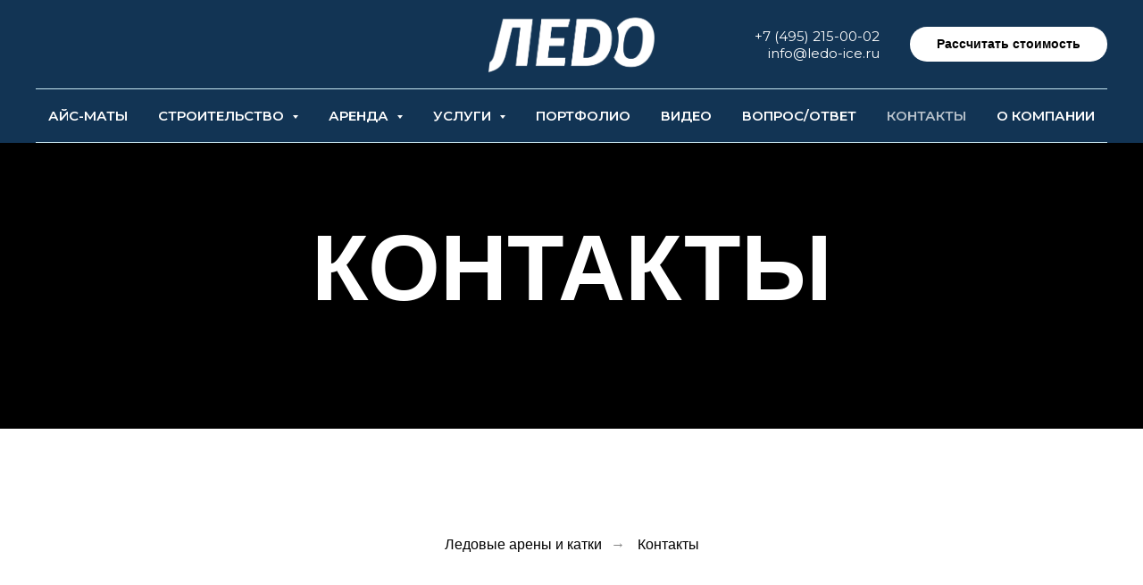

--- FILE ---
content_type: text/html; charset=UTF-8
request_url: https://ledo-ice.ru/contacts
body_size: 13936
content:
<!DOCTYPE html> <html> <head> <meta charset="utf-8" /> <meta http-equiv="Content-Type" content="text/html; charset=utf-8" /> <meta name="viewport" content="width=device-width, initial-scale=1.0" /> <meta name="google-site-verification" content="vHtaJy-rPAqOTlXIK7ocO3mlx9T9xoZs4E3Ygszg34A" /> <meta name="yandex-verification" content="fff17608e2126473" /> <!--metatextblock--> <title>Контактная информация группы компаний ЛЕДО </title> <meta name="description" content="Контакты группы компаний ЛЕДО: адрес, телефон, e-mail и другие способы связи" /> <meta property="og:url" content="https://ledo-ice.ru/contacts" /> <meta property="og:title" content="Контактная информация группы компаний ЛЕДО " /> <meta property="og:description" content="Контакты группы компаний ЛЕДО: адрес, телефон, e-mail и другие способы связи" /> <meta property="og:type" content="website" /> <meta property="og:image" content="https://thb.tildacdn.com/tild3665-6438-4132-b238-343336363435/-/resize/504x/img_5474-optimized.webp" /> <link rel="canonical" href="https://ledo-ice.ru/contacts"> <!--/metatextblock--> <meta name="format-detection" content="telephone=no" /> <meta http-equiv="x-dns-prefetch-control" content="on"> <link rel="dns-prefetch" href="https://ws.tildacdn.com"> <link rel="dns-prefetch" href="https://static.tildacdn.com"> <link rel="shortcut icon" href="https://static.tildacdn.com/tild6532-3836-4662-b437-646338323735/favicon.ico" type="image/x-icon" /> <link rel="apple-touch-icon" href="https://static.tildacdn.com/tild6561-6638-4262-a339-323135623034/152x152.png"> <link rel="apple-touch-icon" sizes="76x76" href="https://static.tildacdn.com/tild6561-6638-4262-a339-323135623034/152x152.png"> <link rel="apple-touch-icon" sizes="152x152" href="https://static.tildacdn.com/tild6561-6638-4262-a339-323135623034/152x152.png"> <link rel="apple-touch-startup-image" href="https://static.tildacdn.com/tild6561-6638-4262-a339-323135623034/152x152.png"> <meta name="msapplication-TileColor" content="#000000"> <meta name="msapplication-TileImage" content="https://static.tildacdn.com/tild3333-3036-4534-a563-366431613536/270x270.png"> <link rel="alternate" type="application/rss+xml" title="Ledo-ice" href="https://ledo-ice.ru/rss.xml" /> <!-- Assets --> <script src="https://neo.tildacdn.com/js/tilda-fallback-1.0.min.js" async charset="utf-8"></script> <link rel="stylesheet" href="https://static.tildacdn.com/css/tilda-grid-3.0.min.css" type="text/css" media="all" onerror="this.loaderr='y';"/> <link rel="stylesheet" href="https://static.tildacdn.com/ws/project1780431/tilda-blocks-page25721292.min.css?t=1769670789" type="text/css" media="all" onerror="this.loaderr='y';" /> <link rel="preconnect" href="https://fonts.gstatic.com"> <link href="https://fonts.googleapis.com/css2?family=Montserrat:wght@100..900&subset=latin,cyrillic" rel="stylesheet"> <link rel="stylesheet" href="https://static.tildacdn.com/css/tilda-cover-1.0.min.css" type="text/css" media="all" onerror="this.loaderr='y';" /> <link rel="stylesheet" href="https://static.tildacdn.com/css/tilda-forms-1.0.min.css" type="text/css" media="all" onerror="this.loaderr='y';" /> <link rel="stylesheet" href="https://static.tildacdn.com/css/tilda-menusub-1.0.min.css" type="text/css" media="print" onload="this.media='all';" onerror="this.loaderr='y';" /> <noscript><link rel="stylesheet" href="https://static.tildacdn.com/css/tilda-menusub-1.0.min.css" type="text/css" media="all" /></noscript> <link rel="stylesheet" href="https://fonts.googleapis.com/css?family=Montserrat|Roboto+Condensed:700&display=swap" type="text/css" /> <script nomodule src="https://static.tildacdn.com/js/tilda-polyfill-1.0.min.js" charset="utf-8"></script> <script type="text/javascript">function t_onReady(func) {if(document.readyState!='loading') {func();} else {document.addEventListener('DOMContentLoaded',func);}}
function t_onFuncLoad(funcName,okFunc,time) {if(typeof window[funcName]==='function') {okFunc();} else {setTimeout(function() {t_onFuncLoad(funcName,okFunc,time);},(time||100));}}function t_throttle(fn,threshhold,scope) {return function() {fn.apply(scope||this,arguments);};}function t396_initialScale(t){var e=document.getElementById("rec"+t);if(e){var i=e.querySelector(".t396__artboard");if(i){window.tn_scale_initial_window_width||(window.tn_scale_initial_window_width=document.documentElement.clientWidth);var a=window.tn_scale_initial_window_width,r=[],n,l=i.getAttribute("data-artboard-screens");if(l){l=l.split(",");for(var o=0;o<l.length;o++)r[o]=parseInt(l[o],10)}else r=[320,480,640,960,1200];for(var o=0;o<r.length;o++){var d=r[o];a>=d&&(n=d)}var _="edit"===window.allrecords.getAttribute("data-tilda-mode"),c="center"===t396_getFieldValue(i,"valign",n,r),s="grid"===t396_getFieldValue(i,"upscale",n,r),w=t396_getFieldValue(i,"height_vh",n,r),g=t396_getFieldValue(i,"height",n,r),u=!!window.opr&&!!window.opr.addons||!!window.opera||-1!==navigator.userAgent.indexOf(" OPR/");if(!_&&c&&!s&&!w&&g&&!u){var h=parseFloat((a/n).toFixed(3)),f=[i,i.querySelector(".t396__carrier"),i.querySelector(".t396__filter")],v=Math.floor(parseInt(g,10)*h)+"px",p;i.style.setProperty("--initial-scale-height",v);for(var o=0;o<f.length;o++)f[o].style.setProperty("height","var(--initial-scale-height)");t396_scaleInitial__getElementsToScale(i).forEach((function(t){t.style.zoom=h}))}}}}function t396_scaleInitial__getElementsToScale(t){return t?Array.prototype.slice.call(t.children).filter((function(t){return t&&(t.classList.contains("t396__elem")||t.classList.contains("t396__group"))})):[]}function t396_getFieldValue(t,e,i,a){var r,n=a[a.length-1];if(!(r=i===n?t.getAttribute("data-artboard-"+e):t.getAttribute("data-artboard-"+e+"-res-"+i)))for(var l=0;l<a.length;l++){var o=a[l];if(!(o<=i)&&(r=o===n?t.getAttribute("data-artboard-"+e):t.getAttribute("data-artboard-"+e+"-res-"+o)))break}return r}window.TN_SCALE_INITIAL_VER="1.0",window.tn_scale_initial_window_width=null;</script> <script src="https://static.tildacdn.com/js/jquery-1.10.2.min.js" charset="utf-8" onerror="this.loaderr='y';"></script> <script src="https://static.tildacdn.com/js/tilda-scripts-3.0.min.js" charset="utf-8" defer onerror="this.loaderr='y';"></script> <script src="https://static.tildacdn.com/ws/project1780431/tilda-blocks-page25721292.min.js?t=1769670789" charset="utf-8" async onerror="this.loaderr='y';"></script> <script src="https://static.tildacdn.com/js/tilda-lazyload-1.0.min.js" charset="utf-8" async onerror="this.loaderr='y';"></script> <script src="https://static.tildacdn.com/js/tilda-cover-1.0.min.js" charset="utf-8" async onerror="this.loaderr='y';"></script> <script src="https://static.tildacdn.com/js/tilda-forms-1.0.min.js" charset="utf-8" async onerror="this.loaderr='y';"></script> <script src="https://static.tildacdn.com/js/tilda-menusub-1.0.min.js" charset="utf-8" async onerror="this.loaderr='y';"></script> <script src="https://static.tildacdn.com/js/tilda-menu-1.0.min.js" charset="utf-8" async onerror="this.loaderr='y';"></script> <script src="https://static.tildacdn.com/js/tilda-zero-1.1.min.js" charset="utf-8" async onerror="this.loaderr='y';"></script> <script src="https://static.tildacdn.com/js/tilda-video-processor-1.0.min.js" charset="utf-8" async onerror="this.loaderr='y';"></script> <script src="https://static.tildacdn.com/js/tilda-zero-scale-1.0.min.js" charset="utf-8" async onerror="this.loaderr='y';"></script> <script src="https://static.tildacdn.com/js/tilda-skiplink-1.0.min.js" charset="utf-8" async onerror="this.loaderr='y';"></script> <script src="https://static.tildacdn.com/js/tilda-events-1.0.min.js" charset="utf-8" async onerror="this.loaderr='y';"></script> <!-- nominify begin --><script type="application/ld+json">
{
	"@context": "http://schema.org/",
	"@type": "Organization",
	"name": "Ледо",
	"logo": "https://static.tildacdn.com/tild6130-3032-4139-a330-386533336462/noroot.png",
	"url": "https://ledo-ice.ru",
	"address": {
		"@type": "PostalAddress",
		"streetAddress": "ул. Юности вл.1Б",
		"addressLocality": "Москва",
		"addressRegion": "Москва",
		"postalCode": "111402",
		"addressCountry": "Russia"
	}
}
</script><!-- nominify end --><script type="text/javascript">window.dataLayer=window.dataLayer||[];</script> <script type="text/javascript">(function() {if((/bot|google|yandex|baidu|bing|msn|duckduckbot|teoma|slurp|crawler|spider|robot|crawling|facebook/i.test(navigator.userAgent))===false&&typeof(sessionStorage)!='undefined'&&sessionStorage.getItem('visited')!=='y'&&document.visibilityState){var style=document.createElement('style');style.type='text/css';style.innerHTML='@media screen and (min-width: 980px) {.t-records {opacity: 0;}.t-records_animated {-webkit-transition: opacity ease-in-out .2s;-moz-transition: opacity ease-in-out .2s;-o-transition: opacity ease-in-out .2s;transition: opacity ease-in-out .2s;}.t-records.t-records_visible {opacity: 1;}}';document.getElementsByTagName('head')[0].appendChild(style);function t_setvisRecs(){var alr=document.querySelectorAll('.t-records');Array.prototype.forEach.call(alr,function(el) {el.classList.add("t-records_animated");});setTimeout(function() {Array.prototype.forEach.call(alr,function(el) {el.classList.add("t-records_visible");});sessionStorage.setItem("visited","y");},400);}
document.addEventListener('DOMContentLoaded',t_setvisRecs);}})();</script></head> <body class="t-body" style="margin:0;"> <!--allrecords--> <div id="allrecords" class="t-records" data-hook="blocks-collection-content-node" data-tilda-project-id="1780431" data-tilda-page-id="25721292" data-tilda-page-alias="contacts" data-tilda-formskey="06a6dbf045cbb3e0ab4d0e5200e318da" data-tilda-lazy="yes" data-tilda-root-zone="com" data-tilda-project-headcode="yes" data-tilda-project-country="RU"> <!--header--> <header id="t-header" class="t-records" data-hook="blocks-collection-content-node" data-tilda-project-id="1780431" data-tilda-page-id="8148274" data-tilda-page-alias="header" data-tilda-formskey="06a6dbf045cbb3e0ab4d0e5200e318da" data-tilda-lazy="yes" data-tilda-root-zone="com" data-tilda-project-headcode="yes" data-tilda-page-headcode="yes" data-tilda-project-country="RU"> <div id="rec355937173" class="r t-rec" style="background-color:#123454; " data-animationappear="off" data-record-type="461" data-bg-color="#123454"> <!-- T461 --> <div id="nav355937173marker"></div> <div class="tmenu-mobile"> <div class="tmenu-mobile__container"> <div class="tmenu-mobile__burgerlogo"> <a href="/"> <img
src="https://static.tildacdn.com/tild6130-3032-4139-a330-386533336462/noroot.png"
class="tmenu-mobile__imglogo"
imgfield="img"
style="max-width: 200px; width: 200px;"
alt="Группа компаний Ледо - ледовый сервис, а также комплексные решения для ледовых катков и арен."> </a> </div> <button type="button"
class="t-menuburger t-menuburger_first "
aria-label="Навигационное меню"
aria-expanded="false"> <span style="background-color:#fff;"></span> <span style="background-color:#fff;"></span> <span style="background-color:#fff;"></span> <span style="background-color:#fff;"></span> </button> <script>function t_menuburger_init(recid) {var rec=document.querySelector('#rec' + recid);if(!rec) return;var burger=rec.querySelector('.t-menuburger');if(!burger) return;var isSecondStyle=burger.classList.contains('t-menuburger_second');if(isSecondStyle&&!window.isMobile&&!('ontouchend' in document)) {burger.addEventListener('mouseenter',function() {if(burger.classList.contains('t-menuburger-opened')) return;burger.classList.remove('t-menuburger-unhovered');burger.classList.add('t-menuburger-hovered');});burger.addEventListener('mouseleave',function() {if(burger.classList.contains('t-menuburger-opened')) return;burger.classList.remove('t-menuburger-hovered');burger.classList.add('t-menuburger-unhovered');setTimeout(function() {burger.classList.remove('t-menuburger-unhovered');},300);});}
burger.addEventListener('click',function() {if(!burger.closest('.tmenu-mobile')&&!burger.closest('.t450__burger_container')&&!burger.closest('.t466__container')&&!burger.closest('.t204__burger')&&!burger.closest('.t199__js__menu-toggler')) {burger.classList.toggle('t-menuburger-opened');burger.classList.remove('t-menuburger-unhovered');}});var menu=rec.querySelector('[data-menu="yes"]');if(!menu) return;var menuLinks=menu.querySelectorAll('.t-menu__link-item');var submenuClassList=['t978__menu-link_hook','t978__tm-link','t966__tm-link','t794__tm-link','t-menusub__target-link'];Array.prototype.forEach.call(menuLinks,function(link) {link.addEventListener('click',function() {var isSubmenuHook=submenuClassList.some(function(submenuClass) {return link.classList.contains(submenuClass);});if(isSubmenuHook) return;burger.classList.remove('t-menuburger-opened');});});menu.addEventListener('clickedAnchorInTooltipMenu',function() {burger.classList.remove('t-menuburger-opened');});}
t_onReady(function() {t_onFuncLoad('t_menuburger_init',function(){t_menuburger_init('355937173');});});</script> <style>.t-menuburger{position:relative;flex-shrink:0;width:28px;height:20px;padding:0;border:none;background-color:transparent;outline:none;-webkit-transform:rotate(0deg);transform:rotate(0deg);transition:transform .5s ease-in-out;cursor:pointer;z-index:999;}.t-menuburger span{display:block;position:absolute;width:100%;opacity:1;left:0;-webkit-transform:rotate(0deg);transform:rotate(0deg);transition:.25s ease-in-out;height:3px;background-color:#000;}.t-menuburger span:nth-child(1){top:0px;}.t-menuburger span:nth-child(2),.t-menuburger span:nth-child(3){top:8px;}.t-menuburger span:nth-child(4){top:16px;}.t-menuburger__big{width:42px;height:32px;}.t-menuburger__big span{height:5px;}.t-menuburger__big span:nth-child(2),.t-menuburger__big span:nth-child(3){top:13px;}.t-menuburger__big span:nth-child(4){top:26px;}.t-menuburger__small{width:22px;height:14px;}.t-menuburger__small span{height:2px;}.t-menuburger__small span:nth-child(2),.t-menuburger__small span:nth-child(3){top:6px;}.t-menuburger__small span:nth-child(4){top:12px;}.t-menuburger-opened span:nth-child(1){top:8px;width:0%;left:50%;}.t-menuburger-opened span:nth-child(2){-webkit-transform:rotate(45deg);transform:rotate(45deg);}.t-menuburger-opened span:nth-child(3){-webkit-transform:rotate(-45deg);transform:rotate(-45deg);}.t-menuburger-opened span:nth-child(4){top:8px;width:0%;left:50%;}.t-menuburger-opened.t-menuburger__big span:nth-child(1){top:6px;}.t-menuburger-opened.t-menuburger__big span:nth-child(4){top:18px;}.t-menuburger-opened.t-menuburger__small span:nth-child(1),.t-menuburger-opened.t-menuburger__small span:nth-child(4){top:6px;}@media (hover),(min-width:0\0){.t-menuburger_first:hover span:nth-child(1){transform:translateY(1px);}.t-menuburger_first:hover span:nth-child(4){transform:translateY(-1px);}.t-menuburger_first.t-menuburger__big:hover span:nth-child(1){transform:translateY(3px);}.t-menuburger_first.t-menuburger__big:hover span:nth-child(4){transform:translateY(-3px);}}.t-menuburger_second span:nth-child(2),.t-menuburger_second span:nth-child(3){width:80%;left:20%;right:0;}@media (hover),(min-width:0\0){.t-menuburger_second.t-menuburger-hovered span:nth-child(2),.t-menuburger_second.t-menuburger-hovered span:nth-child(3){animation:t-menuburger-anim 0.3s ease-out normal forwards;}.t-menuburger_second.t-menuburger-unhovered span:nth-child(2),.t-menuburger_second.t-menuburger-unhovered span:nth-child(3){animation:t-menuburger-anim2 0.3s ease-out normal forwards;}}.t-menuburger_second.t-menuburger-opened span:nth-child(2),.t-menuburger_second.t-menuburger-opened span:nth-child(3){left:0;right:0;width:100%!important;}.t-menuburger_third span:nth-child(4){width:70%;left:unset;right:0;}@media (hover),(min-width:0\0){.t-menuburger_third:not(.t-menuburger-opened):hover span:nth-child(4){width:100%;}}.t-menuburger_third.t-menuburger-opened span:nth-child(4){width:0!important;right:50%;}.t-menuburger_fourth{height:12px;}.t-menuburger_fourth.t-menuburger__small{height:8px;}.t-menuburger_fourth.t-menuburger__big{height:18px;}.t-menuburger_fourth span:nth-child(2),.t-menuburger_fourth span:nth-child(3){top:4px;opacity:0;}.t-menuburger_fourth span:nth-child(4){top:8px;}.t-menuburger_fourth.t-menuburger__small span:nth-child(2),.t-menuburger_fourth.t-menuburger__small span:nth-child(3){top:3px;}.t-menuburger_fourth.t-menuburger__small span:nth-child(4){top:6px;}.t-menuburger_fourth.t-menuburger__small span:nth-child(2),.t-menuburger_fourth.t-menuburger__small span:nth-child(3){top:3px;}.t-menuburger_fourth.t-menuburger__small span:nth-child(4){top:6px;}.t-menuburger_fourth.t-menuburger__big span:nth-child(2),.t-menuburger_fourth.t-menuburger__big span:nth-child(3){top:6px;}.t-menuburger_fourth.t-menuburger__big span:nth-child(4){top:12px;}@media (hover),(min-width:0\0){.t-menuburger_fourth:not(.t-menuburger-opened):hover span:nth-child(1){transform:translateY(1px);}.t-menuburger_fourth:not(.t-menuburger-opened):hover span:nth-child(4){transform:translateY(-1px);}.t-menuburger_fourth.t-menuburger__big:not(.t-menuburger-opened):hover span:nth-child(1){transform:translateY(3px);}.t-menuburger_fourth.t-menuburger__big:not(.t-menuburger-opened):hover span:nth-child(4){transform:translateY(-3px);}}.t-menuburger_fourth.t-menuburger-opened span:nth-child(1),.t-menuburger_fourth.t-menuburger-opened span:nth-child(4){top:4px;}.t-menuburger_fourth.t-menuburger-opened span:nth-child(2),.t-menuburger_fourth.t-menuburger-opened span:nth-child(3){opacity:1;}@keyframes t-menuburger-anim{0%{width:80%;left:20%;right:0;}50%{width:100%;left:0;right:0;}100%{width:80%;left:0;right:20%;}}@keyframes t-menuburger-anim2{0%{width:80%;left:0;}50%{width:100%;right:0;left:0;}100%{width:80%;left:20%;right:0;}}</style> </div> </div> <style>.tmenu-mobile{background-color:#111;display:none;width:100%;top:0;z-index:990;}.tmenu-mobile_positionfixed{position:fixed;}.tmenu-mobile__text{color:#fff;}.tmenu-mobile__container{min-height:64px;padding:20px;position:relative;box-sizing:border-box;display:-webkit-flex;display:-ms-flexbox;display:flex;-webkit-align-items:center;-ms-flex-align:center;align-items:center;-webkit-justify-content:space-between;-ms-flex-pack:justify;justify-content:space-between;}.tmenu-mobile__list{display:block;}.tmenu-mobile__burgerlogo{display:inline-block;font-size:24px;font-weight:400;white-space:nowrap;vertical-align:middle;}.tmenu-mobile__imglogo{height:auto;display:block;max-width:300px!important;box-sizing:border-box;padding:0;margin:0 auto;}@media screen and (max-width:980px){.tmenu-mobile__menucontent_hidden{display:none;height:100%;}.tmenu-mobile{display:block;}}@media screen and (max-width:980px){#rec355937173 .tmenu-mobile{background-color:#113150;}#rec355937173 .t-menuburger{-webkit-order:1;-ms-flex-order:1;order:1;}}</style> <style> #rec355937173 .tmenu-mobile__burgerlogo a{color:#ffffff;}</style> <style> #rec355937173 .tmenu-mobile__burgerlogo__title{color:#ffffff;}</style> <div id="nav355937173" class="t461 t461__positionfixed tmenu-mobile__menucontent_hidden" style="background-color: rgba(18,52,84,1); " data-bgcolor-hex="#123454" data-bgcolor-rgba="rgba(18,52,84,1)" data-navmarker="nav355937173marker" data-appearoffset="" data-bgopacity-two="100" data-menushadow="" data-menushadow-css="" data-bgopacity="1" data-bgcolor-rgba-afterscroll="rgba(18,52,84,1)" data-menu-items-align="center" data-menu="yes"> <div class="t461__maincontainer "> <div class="t461__topwrapper" style="height:100px;"> <div class="t461__logowrapper"> <div class="t461__logowrapper2"> <div style="display: block;"> <a href="/"> <img class="t461__imglogo t461__imglogomobile"
src="https://static.tildacdn.com/tild6130-3032-4139-a330-386533336462/noroot.png"
imgfield="img"
style="max-width: 200px; width: 200px;"
alt="Группа компаний Ледо - ледовый сервис, а также комплексные решения для ледовых катков и арен."> </a> </div> </div> </div> <nav class="t461__listwrapper t461__mobilelist"> <ul role="list" class="t461__list"> <li class="t461__list_item"
style="padding:0 15px 0 0;"> <a class="t-menu__link-item"
href="/ice-mat" data-menu-submenu-hook="" data-menu-item-number="1">
Айс-маты
</a> </li> <li class="t461__list_item"
style="padding:0 15px;"> <a class="t-menu__link-item"
href=""
aria-expanded="false" role="button" data-menu-submenu-hook="link_sub2_355937173" data-menu-item-number="2">
Строительство
</a> <div class="t-menusub" data-submenu-hook="link_sub2_355937173" data-submenu-margin="15px" data-add-submenu-arrow="on"> <div class="t-menusub__menu"> <div class="t-menusub__content"> <ul role="list" class="t-menusub__list"> <li class="t-menusub__list-item t-name t-name_xs"> <a class="t-menusub__link-item t-name t-name_xs"
href="stroitelstvo" data-menu-item-number="2">Строительство ледовых арен</a> </li> <li class="t-menusub__list-item t-name t-name_xs"> <a class="t-menusub__link-item t-name t-name_xs"
href="stroitelstvo-mobilnyh-katkov" data-menu-item-number="2">Строительство мобильных катков</a> </li> <li class="t-menusub__list-item t-name t-name_xs"> <a class="t-menusub__link-item t-name t-name_xs"
href="stroitelstvo-ledovykh-korobok-dlya-khokkeya" data-menu-item-number="2">Строительство хоккейных коробок</a> </li> <li class="t-menusub__list-item t-name t-name_xs"> <a class="t-menusub__link-item t-name t-name_xs"
href="stroitelstvo-krytykh-katkov" data-menu-item-number="2">Строительство крытых катков</a> </li> </ul> </div> </div> </div> </li> <li class="t461__list_item"
style="padding:0 15px;"> <a class="t-menu__link-item"
href=""
aria-expanded="false" role="button" data-menu-submenu-hook="link_sub3_355937173" data-menu-item-number="3">
Аренда
</a> <div class="t-menusub" data-submenu-hook="link_sub3_355937173" data-submenu-margin="15px" data-add-submenu-arrow="on"> <div class="t-menusub__menu"> <div class="t-menusub__content"> <ul role="list" class="t-menusub__list"> <li class="t-menusub__list-item t-name t-name_xs"> <a class="t-menusub__link-item t-name t-name_xs"
href="arenda-mobilnykh-katkov" data-menu-item-number="3">Аренда мобильных катков</a> </li> <li class="t-menusub__list-item t-name t-name_xs"> <a class="t-menusub__link-item t-name t-name_xs"
href="/rent" data-menu-item-number="3">Аренда холодильного оборудования</a> </li> </ul> </div> </div> </div> </li> <li class="t461__list_item"
style="padding:0 15px;"> <a class="t-menu__link-item"
href=""
aria-expanded="false" role="button" data-menu-submenu-hook="link_sub4_355937173" data-menu-item-number="4">
Услуги
</a> <div class="t-menusub" data-submenu-hook="link_sub4_355937173" data-submenu-margin="15px" data-add-submenu-arrow="on"> <div class="t-menusub__menu"> <div class="t-menusub__content"> <ul role="list" class="t-menusub__list"> <li class="t-menusub__list-item t-name t-name_xs"> <a class="t-menusub__link-item t-name t-name_xs"
href="montazh" data-menu-item-number="4">Монтаж</a> </li> <li class="t-menusub__list-item t-name t-name_xs"> <a class="t-menusub__link-item t-name t-name_xs"
href="obsluzhivanie" data-menu-item-number="4">Обслуживание</a> </li> <li class="t-menusub__list-item t-name t-name_xs"> <a class="t-menusub__link-item t-name t-name_xs"
href="zalivka-katkov-i-aren" data-menu-item-number="4">Заливка льда</a> </li> </ul> </div> </div> </div> </li> <li class="t461__list_item"
style="padding:0 15px;"> <a class="t-menu__link-item"
href="/portfolio" data-menu-submenu-hook="" data-menu-item-number="5">
Портфолио
</a> </li> <li class="t461__list_item"
style="padding:0 15px;"> <a class="t-menu__link-item"
href="/video" data-menu-submenu-hook="" data-menu-item-number="6">
Видео
</a> </li> <li class="t461__list_item"
style="padding:0 15px;"> <a class="t-menu__link-item"
href="/faq" data-menu-submenu-hook="" data-menu-item-number="7">
Вопрос/Ответ
</a> </li> <li class="t461__list_item"
style="padding:0 15px;"> <a class="t-menu__link-item"
href="/contacts" data-menu-submenu-hook="" data-menu-item-number="8">
Контакты
</a> </li> <li class="t461__list_item"
style="padding:0 0 0 15px;"> <a class="t-menu__link-item"
href="/o-kompany" data-menu-submenu-hook="" data-menu-item-number="9">
О компании
</a> </li> </ul> </nav> <div class="t461__alladditional"> <div class="t461__leftwrapper" style=" padding-right:150px;"> <div class="t461__additionalwrapper"> </div> </div> <div class="t461__rightwrapper" style=" padding-left:150px;"> <div class="t461__additionalwrapper"> <div class="t461__additional_descr t461__additionalitem" field="descr"><a href="tel:+7(495)2150002" style="color:#ffffff !important;">+7 (495) 215-00-02<br /></a><a href="mailto:info@ledo-ice.ru" style="color:#ffffff !important;">info@ledo-ice.ru</a></div> <div class="t461__additional_buttons t461__additionalitem"> <div class="t461__additional_buttons_wrap"> <div class="t461__additional_buttons_but"> <a
class="t-btn t-btnflex t-btnflex_type_button t-btnflex_sm"
href="/form"><span class="t-btnflex__text">Рассчитать стоимость</span> <style>#rec355937173 .t-btnflex.t-btnflex_type_button {color:#000000;background-color:#ffffff;--border-width:0px;border-style:none !important;border-radius:20px;box-shadow:none !important;transition-duration:0.2s;transition-property:background-color,color,border-color,box-shadow,opacity,transform,gap;transition-timing-function:ease-in-out;}</style></a> </div> </div> </div> </div> </div> </div> </div> <div class="t461__middlelinewrapper"> <div class="t461__linewrapper"> <hr
class="t461__horizontalline t-divider" data-divider-fieldset="color,bordersize,opacity"
style=" background-color:#c8e7f1; "> </div> </div> <div class="t461__bottomwrapper t461__menualign_center" style=" "> <nav class="t461__listwrapper t461__desktoplist"> <ul role="list" class="t461__list t-menu__list"> <li class="t461__list_item"
style="padding:0 15px 0 0;"> <a class="t-menu__link-item"
href="/ice-mat" data-menu-submenu-hook="" data-menu-item-number="1">
Айс-маты
</a> </li> <li class="t461__list_item"
style="padding:0 15px;"> <a class="t-menu__link-item"
href=""
aria-expanded="false" role="button" data-menu-submenu-hook="link_sub11_355937173" data-menu-item-number="2">
Строительство
</a> <div class="t-menusub" data-submenu-hook="link_sub11_355937173" data-submenu-margin="15px" data-add-submenu-arrow="on"> <div class="t-menusub__menu"> <div class="t-menusub__content"> <ul role="list" class="t-menusub__list"> <li class="t-menusub__list-item t-name t-name_xs"> <a class="t-menusub__link-item t-name t-name_xs"
href="stroitelstvo" data-menu-item-number="2">Строительство ледовых арен</a> </li> <li class="t-menusub__list-item t-name t-name_xs"> <a class="t-menusub__link-item t-name t-name_xs"
href="stroitelstvo-mobilnyh-katkov" data-menu-item-number="2">Строительство мобильных катков</a> </li> <li class="t-menusub__list-item t-name t-name_xs"> <a class="t-menusub__link-item t-name t-name_xs"
href="stroitelstvo-ledovykh-korobok-dlya-khokkeya" data-menu-item-number="2">Строительство хоккейных коробок</a> </li> <li class="t-menusub__list-item t-name t-name_xs"> <a class="t-menusub__link-item t-name t-name_xs"
href="stroitelstvo-krytykh-katkov" data-menu-item-number="2">Строительство крытых катков</a> </li> </ul> </div> </div> </div> </li> <li class="t461__list_item"
style="padding:0 15px;"> <a class="t-menu__link-item"
href=""
aria-expanded="false" role="button" data-menu-submenu-hook="link_sub12_355937173" data-menu-item-number="3">
Аренда
</a> <div class="t-menusub" data-submenu-hook="link_sub12_355937173" data-submenu-margin="15px" data-add-submenu-arrow="on"> <div class="t-menusub__menu"> <div class="t-menusub__content"> <ul role="list" class="t-menusub__list"> <li class="t-menusub__list-item t-name t-name_xs"> <a class="t-menusub__link-item t-name t-name_xs"
href="arenda-mobilnykh-katkov" data-menu-item-number="3">Аренда мобильных катков</a> </li> <li class="t-menusub__list-item t-name t-name_xs"> <a class="t-menusub__link-item t-name t-name_xs"
href="/rent" data-menu-item-number="3">Аренда холодильного оборудования</a> </li> </ul> </div> </div> </div> </li> <li class="t461__list_item"
style="padding:0 15px;"> <a class="t-menu__link-item"
href=""
aria-expanded="false" role="button" data-menu-submenu-hook="link_sub13_355937173" data-menu-item-number="4">
Услуги
</a> <div class="t-menusub" data-submenu-hook="link_sub13_355937173" data-submenu-margin="15px" data-add-submenu-arrow="on"> <div class="t-menusub__menu"> <div class="t-menusub__content"> <ul role="list" class="t-menusub__list"> <li class="t-menusub__list-item t-name t-name_xs"> <a class="t-menusub__link-item t-name t-name_xs"
href="montazh" data-menu-item-number="4">Монтаж</a> </li> <li class="t-menusub__list-item t-name t-name_xs"> <a class="t-menusub__link-item t-name t-name_xs"
href="obsluzhivanie" data-menu-item-number="4">Обслуживание</a> </li> <li class="t-menusub__list-item t-name t-name_xs"> <a class="t-menusub__link-item t-name t-name_xs"
href="zalivka-katkov-i-aren" data-menu-item-number="4">Заливка льда</a> </li> </ul> </div> </div> </div> </li> <li class="t461__list_item"
style="padding:0 15px;"> <a class="t-menu__link-item"
href="/portfolio" data-menu-submenu-hook="" data-menu-item-number="5">
Портфолио
</a> </li> <li class="t461__list_item"
style="padding:0 15px;"> <a class="t-menu__link-item"
href="/video" data-menu-submenu-hook="" data-menu-item-number="6">
Видео
</a> </li> <li class="t461__list_item"
style="padding:0 15px;"> <a class="t-menu__link-item"
href="/faq" data-menu-submenu-hook="" data-menu-item-number="7">
Вопрос/Ответ
</a> </li> <li class="t461__list_item"
style="padding:0 15px;"> <a class="t-menu__link-item"
href="/contacts" data-menu-submenu-hook="" data-menu-item-number="8">
Контакты
</a> </li> <li class="t461__list_item"
style="padding:0 0 0 15px;"> <a class="t-menu__link-item"
href="/o-kompany" data-menu-submenu-hook="" data-menu-item-number="9">
О компании
</a> </li> </ul> </nav> </div> <div class="t461__middlelinewrapper"> <div class="t461__linewrapper"> <hr
class="t461__horizontalline t-divider" data-divider-fieldset="color,bordersize,opacity"
style=" background-color:#c8e7f1; "> </div> </div> </div> </div> <style>@media screen and (max-width:980px){#rec355937173 .t461__logowrapper{display:none;}}</style> <style>@media screen and (max-width:980px){#rec355937173 .t461__leftcontainer{padding:20px;}}@media screen and (max-width:980px){#rec355937173 .t461__imglogo{padding:20px 0;}}</style> <script>t_onReady(function() {t_onFuncLoad('t_menu__highlightActiveLinks',function() {t_menu__highlightActiveLinks('.t461__desktoplist .t461__list_item a');});t_onFuncLoad('t_menu__findAnchorLinks',function() {t_menu__findAnchorLinks('355937173','.t461__desktoplist .t461__list_item a');});});t_onFuncLoad('t_menu__setBGcolor',function() {window.addEventListener('resize',t_throttle(function() {t_menu__setBGcolor('355937173','.t461');}));});t_onReady(function() {t_onFuncLoad('t_menu__setBGcolor',function() {t_menu__setBGcolor('355937173','.t461');});t_onFuncLoad('t_menu__interactFromKeyboard',function() {t_menu__interactFromKeyboard('355937173');});});t_onReady(function() {t_onFuncLoad('t_menu__changeBgOpacity',function() {t_menu__changeBgOpacity('355937173','.t461');window.addEventListener('scroll',t_throttle(function() {t_menu__changeBgOpacity('355937173','.t461');}));});});</script> <script>t_onReady(function() {var rec=document.querySelector('#rec355937173');if(!rec) return;var wrapperBlock=rec.querySelector('.t461');if(!wrapperBlock) return;t_onFuncLoad('t_menu__createMobileMenu',function() {t_menu__createMobileMenu('355937173','.t461');});});</script> <style>#rec355937173 .t-menu__link-item{-webkit-transition:color 0.3s ease-in-out,opacity 0.3s ease-in-out;transition:color 0.3s ease-in-out,opacity 0.3s ease-in-out;position:relative;}#rec355937173 .t-menu__link-item:not(.t-active):not(.tooltipstered)::after{content:'';position:absolute;left:0;bottom:20%;opacity:0;width:100%;height:100%;border-bottom:1px solid #c8e7f1;-webkit-box-shadow:inset 0px -1px 0px 0px #c8e7f1;-moz-box-shadow:inset 0px -1px 0px 0px #c8e7f1;box-shadow:inset 0px -1px 0px 0px #c8e7f1;-webkit-transition:all 0.3s ease;transition:all 0.3s ease;pointer-events:none;}#rec355937173 .t-menu__link-item:not(.t-active):not(.tooltipstered):hover{color:#c8e7f1 !important;}#rec355937173 .t-menu__link-item:not(.t-active):not(.tooltipstered):focus-visible{color:#c8e7f1 !important;}#rec355937173 .t-menu__link-item:not(.t-active):not(.tooltipstered):hover::after{opacity:1;bottom:-1px;}#rec355937173 .t-menu__link-item:not(.t-active):not(.tooltipstered):focus-visible::after{opacity:1;bottom:-1px;}@supports (overflow:-webkit-marquee) and (justify-content:inherit){#rec355937173 .t-menu__link-item,#rec355937173 .t-menu__link-item.t-active{opacity:1 !important;}}</style> <style>#rec355937173{--menusub-text-color:#ffffff;--menusub-bg:#2273b9;--menusub-shadow:none;--menusub-radius:0;--menusub-border:none;--menusub-width:300px;--menusub-transition:0.3s ease-in-out;--menusub-active-color:#b3d6f4;--menusub-hover-color:#c8e7f1;}#rec355937173 .t-menusub__link-item,#rec355937173 .t-menusub__innermenu-link{-webkit-transition:color var(--menusub-transition),opacity var(--menusub-transition);transition:color var(--menusub-transition),opacity var(--menusub-transition);}#rec355937173 .t-menusub__link-item.t-active,#rec355937173 .t-menusub__innermenu-link.t-active{color:var(--menusub-active-color) !important;opacity:1 !important;}#rec355937173 .t-menusub__link-item:not(.t-active):not(.tooltipstered):hover,#rec355937173 .t-menusub__innermenu-link:not(.t-active):hover{color:var(--menusub-hover-color) !important;}@supports (overflow:-webkit-marquee) and (justify-content:inherit){#rec355937173 .t-menusub__link-item,#rec355937173 .t-menusub__link-item.t-active{opacity:1 !important;}}@media screen and (max-width:980px){#rec355937173 .t-menusub__menu .t-menusub__link-item,#rec355937173 .t-menusub__menu .t-menusub__innermenu-link{color:var(--menusub-text-color) !important;}#rec355937173 .t-menusub__menu .t-menusub__link-item.t-active{color:var(--menusub-active-color) !important;}#rec355937173 .t-menusub__menu .t-menusub__list-item:has(.t-active){background-color:var(--menusub-hover-bg);}}#rec355937173 .t-menusub__menu_top:after{border-top-color:var(--menusub-bg);}#rec355937173 .t-menusub__menu_bottom:after{border-bottom-color:var(--menusub-bg);}@media screen and (max-width:980px){#rec355937173 .t-menusub__menu-wrapper{background-color:var(--menusub-bg) !important;border-radius:var(--menusub-radius) !important;border:var(--menusub-border) !important;box-shadow:var(--menusub-shadow) !important;overflow:auto;max-width:var(--mobile-max-width);}#rec355937173 .t-menusub__menu-wrapper .t-menusub__content{background-color:transparent !important;border:none !important;box-shadow:none !important;border-radius:0 !important;margin-top:0 !important;}}</style> <script>t_onReady(function() {setTimeout(function(){t_onFuncLoad('t_menusub_init',function() {t_menusub_init('355937173');});},500);});</script> <style>@media screen and (min-width:981px){#rec355937173 .t-menusub__menu{background-color:var(--menusub-bg);text-align:left;max-width:var(--menusub-width);border-radius:var(--menusub-radius);border:var(--menusub-border);box-shadow:var(--menusub-shadow);}}</style> <style> #rec355937173 a.t-menusub__link-item{color:#ffffff;font-family:'Montserrat';}</style> <style> #rec355937173 .t461__logowrapper2 a{color:#ffffff;}#rec355937173 a.t-menu__link-item{font-size:15px;color:#ffffff;font-family:'Montserrat';font-weight:600;text-transform:uppercase;}#rec355937173 .t461__additional_descr{font-size:15px;color:#ffffff;font-family:'Montserrat';}#rec355937173 .t461__additional_langs_lang a{font-size:15px;color:#ffffff;font-family:'Montserrat';font-weight:600;text-transform:uppercase;}</style> <style> #rec355937173 .t461__logo{color:#ffffff;}</style> </div> </header> <!--/header--> <div id="rec415205043" class="r t-rec t-rec_pt_120 t-rec_pb_75" style="padding-top:120px;padding-bottom:75px; " data-animationappear="off" data-record-type="14"> <!-- cover --> <div class="t-cover" id="recorddiv415205043"bgimgfield="img"style="height:50vh;background-image:url('https://thb.tildacdn.com/tild3665-6438-4132-b238-343336363435/-/resize/20x/img_5474-optimized.webp');"> <div class="t-cover__carrier" id="coverCarry415205043"data-content-cover-id="415205043"data-content-cover-bg="https://static.tildacdn.com/tild3665-6438-4132-b238-343336363435/img_5474-optimized.webp"data-display-changed="true"data-content-cover-height="50vh"data-content-cover-parallax="fixed"data-content-use-image-for-mobile-cover="" data-content-video-url-rutube="5db9aaeff601adbd3db875988c4951dd"style="height:50vh; "itemscope itemtype="http://schema.org/ImageObject"><meta itemprop="image" content="https://static.tildacdn.com/tild3665-6438-4132-b238-343336363435/img_5474-optimized.webp"></div> <div class="t-cover__filter" style="height:50vh;background-image: linear-gradient(to bottom, rgba(0,0,0,0.70), rgba(0,0,0,0.70));"></div> <div class="t-container"> <div class="t-col t-col_12 "> <div class="t-cover__wrapper t-valign_middle" style="height:50vh"> <div class="t102 t-align_center" data-hook-content="covercontent"> <h1 class="t102__title t-title" field="title">контакты</h1> <span class="space"></span> </div> </div> </div> </div> </div> <style> #rec415205043 .t102__title{text-transform:uppercase;}</style> </div> <div id="rec415209505" class="r t-rec t-rec_pt_45 t-rec_pt-res-480_45 t-rec_pb_60 t-rec_pb-res-480_30" style="padding-top:45px;padding-bottom:60px; " data-animationappear="off" data-record-type="758"> <!-- t758 --> <div class="t758"> <div class="t-container"> <div class="t758__col t-col t-col_12 "> <div class="t758__wrapper t-align_center"> <ul class="t758__list"> <li class="t758__list_item"> <div class="t758__link-item__wrapper"> <a class="t-menu__link-item " href="https://ledo-ice.ru">
Ледовые арены и катки
</a> </div> <span class="t758__breadcrumb-divider">→</span> </li> <li class="t758__list_item"> <div class="t758__link-item__wrapper"><div class="t-menu__link-item t758__link-item_active">Контакты</div></div> </li> </ul> </div> </div> </div> </div> <style>#rec415209505 .t758__breadcrumb-divider{color:#858585;}#rec415209505 .t758 .t-menu__link-item{-webkit-transition:color 0.3s ease-in-out,opacity 0.3s ease-in-out;transition:color 0.3s ease-in-out,opacity 0.3s ease-in-out;}#rec415209505 .t758 .t-menu__link-item:hover{color:#9e9e9e !important;}#rec415209505 .t758 .t-menu__link-item:focus-visible{color:#9e9e9e !important;}</style> <style> #rec415209505 .t758__link-item__wrapper .t-menu__link-item{font-weight:300;}</style> <style> #rec415209505 .t758__breadcrumb-divider{font-weight:300;}</style> </div> <div id="rec415212689" class="r t-rec t-rec_pt_30 t-rec_pt-res-480_0 t-rec_pb_30" style="padding-top:30px;padding-bottom:30px; " data-record-type="128"> <!-- T120 --> <div class="t120"> <div class="t-container t-align_left"> <div class="t-col t-col_8 t-prefix_2"> <div class="t120__title t-heading t-heading_sm" field="title">Центральный офис группы компаний ЛЕДО в Москве</div> <div class="t120__descr t-descr t-descr_xs" field="subtitle"><strong>Адрес:</strong> 111395, Москва, ул. Юности вл.1Б<br /><strong>Телефон:</strong> <a href="tel:+74952150002">+7 (495) 215-00-02</a><br /><strong>Email:</strong> <a href="mailto:info@ledo-ice.ru">info@ledo-ice.ru<br /></a><strong>График работы:</strong> Пн. – Вс.: 10:00 – 20:00<br /><a href="https://yandex.ru/maps/org/ledo/194848980264/?ll=37.817313%2C55.736579&amp;mode=search&amp;sctx=ZAAAAAgBEAAaKAoSCQzmr5C56EJAEVirdk1I30tAEhIJu0ihLHx9wT8RritmhLcHsT8iBgABAgMEBSgKOABAhp8BSAFiK3JlYXJyPXNjaGVtZV9Mb2NhbC9HZW8vRW5hYmxlQmVhdXR5RmlsdGVyPTFqAnJ1nQHNzEw9oAEAqAEAvQHBrV7%2BwgELhJWV5gOo%2Bp3v1QXqAQDyAQD4AQCCAghsZWRvLWljZYoCAJICAJoCDGRlc2t0b3AtbWFwcw%3D%3D&amp;sll=37.817313%2C55.736579&amp;sspn=0.161838%2C0.067161&amp;text=ledo-ice&amp;utm_source=main_stripe_big&amp;z=13.4" style="">Мы на яндекс картах</a>.<br /></div> </div> </div> </div> </div> <div id="rec708234784" class="r t-rec t-rec_pt_90 t-rec_pt-res-480_45 t-rec_pb_30" style="padding-top:90px;padding-bottom:30px; " data-record-type="128"> <!-- T120 --> <div class="t120"> <div class="t-container t-align_left"> <div class="t-col t-col_8 t-prefix_2"> <div class="t120__title t-heading t-heading_sm" field="title">Реквизиты компании</div> <div class="t120__descr t-descr t-descr_xs" field="subtitle"><strong>Полное наименование организации</strong> Общество с ограниченной ответственностью «Айс-Хаус»<br /><strong>Сокращенное наименование</strong> ООО «Айс-Хаус»<br /><strong>Юридический адрес</strong> 111402, Москва, ул. Вешняковская, д.3 к.1 кв.27<br /><strong>Фактический адрес</strong> 111395, Москва, ул. Юности, вл. 1Б<br /><strong>Телефон</strong> +7 (495) 215-00-02<br /><strong>Ф.И.О. Руководителя</strong> Генеральный директор – Ледвич Олег Леонидович<br /><strong>Идентификационный номер </strong><br /><strong>налогоплательщика (ИНН) </strong> ИНН7720429452<br /><strong>Код причины <br />постановки на учет (КПП) </strong>КПП772001001<br /><strong>Код отрасли ОКПО</strong> ОКПО 28667964<br /><strong>ОГРН</strong> ОГРН 1187746514526<br /><strong>Расчетный счет №</strong><strong></strong> Р/сч № 40702 810 8026 1000 2824<br /><strong>Корреспондентский счет №</strong> К/сч № 30101 810 2000 0000 0593 <br /><strong>БИК</strong> БИК 044525593<br /><strong>Наименование банка</strong> АО «АЛЬФА БАНК»<br /><br /><br /></div> </div> </div> </div> </div> <div id="rec1384010241" class="r t-rec" style=" " data-animationappear="off" data-record-type="131"> <!-- T123 --> <div class="t123"> <div class="t-container_100 "> <div class="t-width t-width_100 "> <!-- nominify begin --> <iframe src="https://yandex.ru/sprav/widget/rating-badge/1019562628" width="150" height="50" frameborder="0"></iframe> <!-- nominify end --> </div> </div> </div> </div> <div id="rec420704615" class="r t-rec t-rec_pt_105 t-rec_pt-res-480_30 t-rec_pb_105" style="padding-top:105px;padding-bottom:105px; " data-animationappear="off" data-record-type="678"> <!-- t678 --> <div class="t678 "> <div class="t-section__container t-container t-container_flex"> <div class="t-col t-col_12 "> <div
class="t-section__title t-title t-title_xs t-align_center t-margin_auto"
field="btitle">
НАПИШИТЕ НАМ
</div> </div> </div> <style>.t-section__descr {max-width:560px;}#rec420704615 .t-section__title {margin-bottom:75px;}#rec420704615 .t-section__descr {}@media screen and (max-width:960px) {#rec420704615 .t-section__title {margin-bottom:45px;}}</style> <div class="t-container"> <div class="t-col t-col_8 t-prefix_2"> <div> <form
id="form420704615" name='form420704615' role="form" action='' method='POST' data-formactiontype="2" data-inputbox=".t-input-group" 
class="t-form js-form-proccess t-form_inputs-total_3 " data-success-callback="t678_onSuccess"> <input type="hidden" name="formservices[]" value="c89a844964a97e6c066aad6cf6fd1a1c" class="js-formaction-services"> <!-- @classes t-title t-text t-btn --> <div class="js-successbox t-form__successbox t-text t-text_md"
aria-live="polite"
style="display:none;" data-success-message="Спасибо. Заявка отправлена."></div> <div
class="t-form__inputsbox
t-form__inputsbox_vertical-form t-form__inputsbox_inrow "> <div
class=" t-input-group t-input-group_em " data-input-lid="1493283059688" data-field-type="em" data-field-name="Email"> <label
for='input_1493283059688'
class="t-input-title t-descr t-descr_md"
id="field-title_1493283059688" data-redactor-toolbar="no"
field="li_title__1493283059688"
style="color:;">Email</label> <div class="t-input-block "> <input
type="email"
autocomplete="email"
name="Email"
id="input_1493283059688"
class="t-input js-tilda-rule"
value=""
placeholder="Ваш Email" data-tilda-req="1" aria-required="true" data-tilda-rule="email"
aria-describedby="error_1493283059688"
style="color:#000000;border:1px solid #000000;"> </div> <div class="t-input-error" aria-live="polite" id="error_1493283059688"></div> </div> <div
class=" t-input-group t-input-group_nm " data-input-lid="1494858943227" data-field-type="nm" data-field-name="Name"> <label
for='input_1494858943227'
class="t-input-title t-descr t-descr_md"
id="field-title_1494858943227" data-redactor-toolbar="no"
field="li_title__1494858943227"
style="color:;">ФИО</label> <div class="t-input-block "> <input
type="text"
autocomplete="name"
name="Name"
id="input_1494858943227"
class="t-input js-tilda-rule"
value=""
placeholder="Введите ФИО" data-tilda-rule="name"
aria-describedby="error_1494858943227"
style="color:#000000;border:1px solid #000000;"> </div> <div class="t-input-error" aria-live="polite" id="error_1494858943227"></div> </div> <div
class=" t-input-group t-input-group_ta " data-input-lid="1495027254430" data-field-type="ta" data-field-name="Textarea"> <div class="t-input-block "> <textarea
name="Textarea"
id="input_1495027254430"
class="t-input js-tilda-rule"
aria-describedby="error_1495027254430"
style="color:#000000;border:1px solid #000000;height:136px;"
rows="4"></textarea> </div> <div class="t-input-error" aria-live="polite" id="error_1495027254430"></div> </div> <div class="t-form__errorbox-middle"> <!--noindex--> <div
class="js-errorbox-all t-form__errorbox-wrapper"
style="display:none;" data-nosnippet
tabindex="-1"
aria-label="Ошибки при заполнении формы"> <ul
role="list"
class="t-form__errorbox-text t-text t-text_md"> <li class="t-form__errorbox-item js-rule-error js-rule-error-all"></li> <li class="t-form__errorbox-item js-rule-error js-rule-error-req"></li> <li class="t-form__errorbox-item js-rule-error js-rule-error-email"></li> <li class="t-form__errorbox-item js-rule-error js-rule-error-name"></li> <li class="t-form__errorbox-item js-rule-error js-rule-error-phone"></li> <li class="t-form__errorbox-item js-rule-error js-rule-error-minlength"></li> <li class="t-form__errorbox-item js-rule-error js-rule-error-string"></li> </ul> </div> <!--/noindex--> </div> <div class="t-form__submit"> <button
class="t-submit t-btnflex t-btnflex_type_submit t-btnflex_md"
type="submit"><span class="t-btnflex__text">Отправить</span> <style>#rec420704615 .t-btnflex.t-btnflex_type_submit {color:#ffffff;background-color:#000000;--border-width:0px;border-style:none !important;box-shadow:none !important;transition-duration:0.2s;transition-property:background-color,color,border-color,box-shadow,opacity,transform,gap;transition-timing-function:ease-in-out;}</style></button> </div> </div> <div class="t-form__errorbox-bottom"> <!--noindex--> <div
class="js-errorbox-all t-form__errorbox-wrapper"
style="display:none;" data-nosnippet
tabindex="-1"
aria-label="Ошибки при заполнении формы"> <ul
role="list"
class="t-form__errorbox-text t-text t-text_md"> <li class="t-form__errorbox-item js-rule-error js-rule-error-all"></li> <li class="t-form__errorbox-item js-rule-error js-rule-error-req"></li> <li class="t-form__errorbox-item js-rule-error js-rule-error-email"></li> <li class="t-form__errorbox-item js-rule-error js-rule-error-name"></li> <li class="t-form__errorbox-item js-rule-error js-rule-error-phone"></li> <li class="t-form__errorbox-item js-rule-error js-rule-error-minlength"></li> <li class="t-form__errorbox-item js-rule-error js-rule-error-string"></li> </ul> </div> <!--/noindex--> </div> </form> <style>#rec420704615 input::-webkit-input-placeholder {color:#000000;opacity:0.5;}#rec420704615 input::-moz-placeholder{color:#000000;opacity:0.5;}#rec420704615 input:-moz-placeholder {color:#000000;opacity:0.5;}#rec420704615 input:-ms-input-placeholder{color:#000000;opacity:0.5;}#rec420704615 textarea::-webkit-input-placeholder {color:#000000;opacity:0.5;}#rec420704615 textarea::-moz-placeholder{color:#000000;opacity:0.5;}#rec420704615 textarea:-moz-placeholder {color:#000000;opacity:0.5;}#rec420704615 textarea:-ms-input-placeholder{color:#000000;opacity:0.5;}</style> </div> </div> </div> </div> </div> <!--footer--> <footer id="t-footer" class="t-records" data-hook="blocks-collection-content-node" data-tilda-project-id="1780431" data-tilda-page-id="8148302" data-tilda-formskey="06a6dbf045cbb3e0ab4d0e5200e318da" data-tilda-lazy="yes" data-tilda-root-zone="com" data-tilda-project-headcode="yes" data-tilda-project-country="RU"> <div id="rec424492650" class="r t-rec t-rec_pb_75" style="padding-bottom:75px;background-color:#123454; " data-animationappear="off" data-record-type="396" data-bg-color="#123454"> <!-- T396 --> <style>#rec424492650 .t396__artboard {height:314px;background-color:#123454;}#rec424492650 .t396__filter {height:314px;}#rec424492650 .t396__carrier{height:314px;background-position:center center;background-attachment:scroll;background-size:cover;background-repeat:no-repeat;}@media screen and (max-width:1199px) {#rec424492650 .t396__artboard,#rec424492650 .t396__filter,#rec424492650 .t396__carrier {height:299px;}#rec424492650 .t396__filter {}#rec424492650 .t396__carrier {background-attachment:scroll;}}@media screen and (max-width:959px) {#rec424492650 .t396__artboard,#rec424492650 .t396__filter,#rec424492650 .t396__carrier {height:490px;}#rec424492650 .t396__filter {}#rec424492650 .t396__carrier {background-attachment:scroll;}}@media screen and (max-width:639px) {#rec424492650 .t396__artboard,#rec424492650 .t396__filter,#rec424492650 .t396__carrier {height:481px;}#rec424492650 .t396__filter {}#rec424492650 .t396__carrier {background-attachment:scroll;}}@media screen and (max-width:479px) {#rec424492650 .t396__artboard,#rec424492650 .t396__filter,#rec424492650 .t396__carrier {height:760px;}#rec424492650 .t396__filter {}#rec424492650 .t396__carrier {background-attachment:scroll;}}#rec424492650 .tn-elem[data-elem-id="1475147461250"]{color:#ffffff;z-index:3;top:106px;;left:calc(50% - 600px + 407px);;width:260px;height:auto;}#rec424492650 .tn-elem[data-elem-id="1475147461250"] .tn-atom{vertical-align:middle;color:#ffffff;font-size:14px;font-family:'Arial',Arial,sans-serif;line-height:2;font-weight:400;background-position:center center;border-width:var(--t396-borderwidth,0);border-style:var(--t396-borderstyle,solid);border-color:var(--t396-bordercolor,transparent);transition:background-color var(--t396-speedhover,0s) ease-in-out,color var(--t396-speedhover,0s) ease-in-out,border-color var(--t396-speedhover,0s) ease-in-out,box-shadow var(--t396-shadowshoverspeed,0.2s) ease-in-out;--t396-shadow-text-opacity:100%;text-shadow:var(--t396-shadow-text-x,0px) var(--t396-shadow-text-y,0px) var(--t396-shadow-text-blur,0px) rgba(var(--t396-shadow-text-color),var(--t396-shadow-text-opacity,100%));}@media screen and (max-width:1199px){#rec424492650 .tn-elem[data-elem-id="1475147461250"]{display:table;top:104px;;left:calc(50% - 480px + 250px);;width:220px;height:auto;}#rec424492650 .tn-elem[data-elem-id="1475147461250"] .tn-atom{font-size:12px;background-size:cover;}}@media screen and (max-width:959px){#rec424492650 .tn-elem[data-elem-id="1475147461250"]{display:table;top:104px;;left:calc(50% - 320px + 330px);;height:auto;}}@media screen and (max-width:639px){#rec424492650 .tn-elem[data-elem-id="1475147461250"]{display:table;top:103px;;left:calc(50% - 240px + 250px);;height:auto;}}@media screen and (max-width:479px){#rec424492650 .tn-elem[data-elem-id="1475147461250"]{display:table;top:261px;;left:calc(50% - 160px + 10px);;width:300px;height:auto;}}#rec424492650 .tn-elem[data-elem-id="1475147601290"]{color:#ffffff;z-index:3;top:106px;;left:calc(50% - 600px + 680px);;width:260px;height:auto;}#rec424492650 .tn-elem[data-elem-id="1475147601290"] .tn-atom{vertical-align:middle;color:#ffffff;font-size:14px;font-family:'Arial',Arial,sans-serif;line-height:2;font-weight:400;background-position:center center;border-width:var(--t396-borderwidth,0);border-style:var(--t396-borderstyle,solid);border-color:var(--t396-bordercolor,transparent);transition:background-color var(--t396-speedhover,0s) ease-in-out,color var(--t396-speedhover,0s) ease-in-out,border-color var(--t396-speedhover,0s) ease-in-out,box-shadow var(--t396-shadowshoverspeed,0.2s) ease-in-out;--t396-shadow-text-opacity:100%;text-shadow:var(--t396-shadow-text-x,0px) var(--t396-shadow-text-y,0px) var(--t396-shadow-text-blur,0px) rgba(var(--t396-shadow-text-color),var(--t396-shadow-text-opacity,100%));}@media screen and (max-width:1199px){#rec424492650 .tn-elem[data-elem-id="1475147601290"]{display:table;top:104px;;left:calc(50% - 480px + 490px);;width:220px;height:auto;}#rec424492650 .tn-elem[data-elem-id="1475147601290"] .tn-atom{font-size:12px;background-size:cover;}}@media screen and (max-width:959px){#rec424492650 .tn-elem[data-elem-id="1475147601290"]{display:table;top:269px;;left:calc(50% - 320px + 90px);;height:auto;}}@media screen and (max-width:639px){#rec424492650 .tn-elem[data-elem-id="1475147601290"]{display:table;top:268px;;left:calc(50% - 240px + 10px);;height:auto;}}@media screen and (max-width:479px){#rec424492650 .tn-elem[data-elem-id="1475147601290"]{display:table;top:423px;;left:calc(50% - 160px + 10px);;width:300px;height:auto;}}#rec424492650 .tn-elem[data-elem-id="1475147678114"]{color:#ffffff;z-index:3;top:106px;;left:calc(50% - 600px + 940px);;width:260px;height:auto;}#rec424492650 .tn-elem[data-elem-id="1475147678114"] .tn-atom{vertical-align:middle;color:#ffffff;font-size:14px;font-family:'Arial',Arial,sans-serif;line-height:2;font-weight:400;background-position:center center;border-width:var(--t396-borderwidth,0);border-style:var(--t396-borderstyle,solid);border-color:var(--t396-bordercolor,transparent);transition:background-color var(--t396-speedhover,0s) ease-in-out,color var(--t396-speedhover,0s) ease-in-out,border-color var(--t396-speedhover,0s) ease-in-out,box-shadow var(--t396-shadowshoverspeed,0.2s) ease-in-out;--t396-shadow-text-opacity:100%;text-shadow:var(--t396-shadow-text-x,0px) var(--t396-shadow-text-y,0px) var(--t396-shadow-text-blur,0px) rgba(var(--t396-shadow-text-color),var(--t396-shadow-text-opacity,100%));}@media screen and (max-width:1199px){#rec424492650 .tn-elem[data-elem-id="1475147678114"]{display:table;top:104px;;left:calc(50% - 480px + 731px);;width:220px;height:auto;}#rec424492650 .tn-elem[data-elem-id="1475147678114"] .tn-atom{font-size:12px;background-size:cover;}}@media screen and (max-width:959px){#rec424492650 .tn-elem[data-elem-id="1475147678114"]{display:table;top:269px;;left:calc(50% - 320px + 331px);;height:auto;}}@media screen and (max-width:639px){#rec424492650 .tn-elem[data-elem-id="1475147678114"]{display:table;top:268px;;left:calc(50% - 240px + 251px);;height:auto;}}@media screen and (max-width:479px){#rec424492650 .tn-elem[data-elem-id="1475147678114"]{display:table;top:584px;;left:calc(50% - 160px + 11px);;width:300px;height:auto;}}#rec424492650 .tn-elem[data-elem-id="1475160083840"]{z-index:3;top:113px;;left:calc(50% - 600px + 80px);;width:105px;height:auto;}#rec424492650 .tn-elem[data-elem-id="1475160083840"] .tn-atom{border-radius:0px 0px 0px 0px;background-position:center center;border-width:var(--t396-borderwidth,0);border-style:var(--t396-borderstyle,solid);border-color:var(--t396-bordercolor,transparent);transition:background-color var(--t396-speedhover,0s) ease-in-out,color var(--t396-speedhover,0s) ease-in-out,border-color var(--t396-speedhover,0s) ease-in-out,box-shadow var(--t396-shadowshoverspeed,0.2s) ease-in-out;}#rec424492650 .tn-elem[data-elem-id="1475160083840"] .tn-atom__img{border-radius:0px 0px 0px 0px;object-position:center center;}@media screen and (max-width:1199px){#rec424492650 .tn-elem[data-elem-id="1475160083840"]{display:table;height:auto;}}@media screen and (max-width:959px){#rec424492650 .tn-elem[data-elem-id="1475160083840"]{display:table;top:75px;;left:calc(50% - 320px + 90px);;height:auto;}}@media screen and (max-width:639px){#rec424492650 .tn-elem[data-elem-id="1475160083840"]{display:table;top:76px;;left:calc(50% - 240px + 10px);;height:auto;}}@media screen and (max-width:479px){#rec424492650 .tn-elem[data-elem-id="1475160083840"]{display:table;top:75px;;left:calc(50% - 160px + 10px);;height:auto;}}#rec424492650 .tn-elem[data-elem-id="1475160436130"]{color:#525252;z-index:3;top:179px;;left:calc(50% - 600px + 80px);;width:260px;height:auto;}#rec424492650 .tn-elem[data-elem-id="1475160436130"] .tn-atom{vertical-align:middle;color:#525252;font-size:12px;font-family:'Arial',Arial,sans-serif;line-height:1.55;font-weight:400;background-position:center center;border-width:var(--t396-borderwidth,0);border-style:var(--t396-borderstyle,solid);border-color:var(--t396-bordercolor,transparent);transition:background-color var(--t396-speedhover,0s) ease-in-out,color var(--t396-speedhover,0s) ease-in-out,border-color var(--t396-speedhover,0s) ease-in-out,box-shadow var(--t396-shadowshoverspeed,0.2s) ease-in-out;--t396-shadow-text-opacity:100%;text-shadow:var(--t396-shadow-text-x,0px) var(--t396-shadow-text-y,0px) var(--t396-shadow-text-blur,0px) rgba(var(--t396-shadow-text-color),var(--t396-shadow-text-opacity,100%));}@media screen and (max-width:1199px){#rec424492650 .tn-elem[data-elem-id="1475160436130"]{display:table;top:185px;;left:calc(50% - 480px + 20px);;width:210px;height:auto;}}@media screen and (max-width:959px){#rec424492650 .tn-elem[data-elem-id="1475160436130"]{display:table;top:185px;;left:calc(50% - 320px + 90px);;width:220px;height:auto;}}@media screen and (max-width:639px){#rec424492650 .tn-elem[data-elem-id="1475160436130"]{display:table;top:186px;;left:calc(50% - 240px + 10px);;width:220px;height:auto;}}@media screen and (max-width:479px){#rec424492650 .tn-elem[data-elem-id="1475160436130"]{display:table;top:186px;;left:calc(50% - 160px + 10px);;width:300px;height:auto;}}#rec424492650 .tn-elem[data-elem-id="1759488412370"]{z-index:3;top:247px;;left:calc(50% - 600px + 60px);;width:529px;height:67px;}#rec424492650 .tn-elem[data-elem-id="1759488412370"] .tn-atom{background-position:center center;border-width:var(--t396-borderwidth,0);border-style:var(--t396-borderstyle,solid);border-color:var(--t396-bordercolor,transparent);transition:background-color var(--t396-speedhover,0s) ease-in-out,color var(--t396-speedhover,0s) ease-in-out,border-color var(--t396-speedhover,0s) ease-in-out,box-shadow var(--t396-shadowshoverspeed,0.2s) ease-in-out;}@media screen and (max-width:1199px){#rec424492650 .tn-elem[data-elem-id="1759488412370"]{display:table;top:232px;;left:calc(50% - 480px + 70px);;}}@media screen and (max-width:959px){#rec424492650 .tn-elem[data-elem-id="1759488412370"]{display:table;top:402px;;left:calc(50% - 320px + 70px);;width:503px;height:63px;}}@media screen and (max-width:639px){#rec424492650 .tn-elem[data-elem-id="1759488412370"]{display:table;top:398px;;left:calc(50% - 240px + 15px);;width:453px;height:71px;}}@media screen and (max-width:479px){#rec424492650 .tn-elem[data-elem-id="1759488412370"]{display:table;top:698px;;left:calc(50% - 160px + 11px);;width:219px;height:62px;}}</style> <div class='t396'> <div class="t396__artboard" data-artboard-recid="424492650" data-artboard-screens="320,480,640,960,1200" data-artboard-height="314" data-artboard-valign="center" data-artboard-upscale="grid" data-artboard-height-res-320="760" data-artboard-height-res-480="481" data-artboard-height-res-640="490" data-artboard-height-res-960="299"> <div class="t396__carrier" data-artboard-recid="424492650"></div> <div class="t396__filter" data-artboard-recid="424492650"></div> <div class='t396__elem tn-elem tn-elem__4244926501475147461250' data-elem-id='1475147461250' data-elem-type='text' data-field-top-value="106" data-field-left-value="407" data-field-height-value="112" data-field-width-value="260" data-field-axisy-value="top" data-field-axisx-value="left" data-field-container-value="grid" data-field-topunits-value="px" data-field-leftunits-value="px" data-field-heightunits-value="px" data-field-widthunits-value="px" data-field-textfit-value="autoheight" data-field-fontsize-value="14" data-field-top-res-320-value="261" data-field-left-res-320-value="10" data-field-width-res-320-value="300" data-field-top-res-480-value="103" data-field-left-res-480-value="250" data-field-top-res-640-value="104" data-field-left-res-640-value="330" data-field-top-res-960-value="104" data-field-left-res-960-value="250" data-field-width-res-960-value="220" data-field-fontsize-res-960-value="12"> <div class='tn-atom'field='tn_text_1475147461250'><a href="https://ledo-ice.ru/stroitelstvo" style="color: rgb(255, 255, 255);">Строительство ледовых катков</a><br><span style="color: rgb(255, 255, 255);"> </span><a href="https://ledo-ice.ru/arenda-mobilnykh-katkov" style="color: rgb(255, 255, 255);">Аренда ледовых катко</a><a href="https://ledo-ice.ru/arenda-mobilnykh-katkov" style="color: rgb(255, 255, 255);">в</a><span style="color: rgb(255, 255, 255);"> </span><br><a href="https://ledo-ice.ru/montazh" style="color: rgb(255, 255, 255);">Монтаж ледовых катков</a><span style="color: rgb(255, 255, 255);"> </span><br><span style="color: rgb(255, 255, 255);"> </span><a href="https://ledo-ice.ru/stroitelstvo-ledovykh-korobok-dlya-khokkeya" style="color: rgb(255, 255, 255);">Хоккейная коробка под клю</a><a href="https://ledo-ice.ru/stroitelstvo-ledovykh-korobok-dlya-khokkeya" style="color: rgb(255, 255, 255);">ч</a></div> </div> <div class='t396__elem tn-elem tn-elem__4244926501475147601290' data-elem-id='1475147601290' data-elem-type='text' data-field-top-value="106" data-field-left-value="680" data-field-height-value="140" data-field-width-value="260" data-field-axisy-value="top" data-field-axisx-value="left" data-field-container-value="grid" data-field-topunits-value="px" data-field-leftunits-value="px" data-field-heightunits-value="px" data-field-widthunits-value="px" data-field-textfit-value="autoheight" data-field-fontsize-value="14" data-field-top-res-320-value="423" data-field-left-res-320-value="10" data-field-width-res-320-value="300" data-field-top-res-480-value="268" data-field-left-res-480-value="10" data-field-top-res-640-value="269" data-field-left-res-640-value="90" data-field-top-res-960-value="104" data-field-left-res-960-value="490" data-field-width-res-960-value="220" data-field-fontsize-res-960-value="12"> <div class='tn-atom'field='tn_text_1475147601290'><a href="https://ledo-ice.ru/privacy-policy" style="color: rgb(255, 255, 255);">Политика конфиденциальности</a><br><span style="color: rgb(255, 255, 255);"> </span><a href="https://ledo-ice.ru/sitemap" style="color: rgb(255, 255, 255);">Карта сайта</a><br><span style="color: rgb(255, 255, 255);"> </span><a href="https://ledo-ice.ru/vakansii" style="color: rgb(255, 255, 255);">Вакансии</a><br><span style="color: rgb(255, 255, 255);"> </span><a href="https://ledo-ice.ru/contacts" style="color: rgb(255, 255, 255);">Контакты</a><br><a href="https://ledo-ice.ru/articles" style="color: rgb(255, 255, 255);">Блог</a></div> </div> <div class='t396__elem tn-elem tn-elem__4244926501475147678114' data-elem-id='1475147678114' data-elem-type='text' data-field-top-value="106" data-field-left-value="940" data-field-height-value="112" data-field-width-value="260" data-field-axisy-value="top" data-field-axisx-value="left" data-field-container-value="grid" data-field-topunits-value="px" data-field-leftunits-value="px" data-field-heightunits-value="px" data-field-widthunits-value="px" data-field-textfit-value="autoheight" data-field-fontsize-value="14" data-field-top-res-320-value="584" data-field-left-res-320-value="11" data-field-width-res-320-value="300" data-field-top-res-480-value="268" data-field-left-res-480-value="251" data-field-top-res-640-value="269" data-field-left-res-640-value="331" data-field-top-res-960-value="104" data-field-left-res-960-value="731" data-field-width-res-960-value="220" data-field-fontsize-res-960-value="12"> <div class='tn-atom'field='tn_text_1475147678114'><a href="https://ledo-ice.ru/stroitelstvo-ledovykh-korobok-dlya-khokkeya" style="color: rgb(255, 255, 255);">Москва, ул. Юности вл. 1Б</a><span style="color: rgb(255, 255, 255);"> </span><br><a href="tel:+74952150002" style="color: rgb(255, 255, 255);"> </a><a href="tel:+74952150002" style="color: rgb(255, 255, 255);">+7 (495) 215-00-02</a><br><a href="mailto:info@ledo-ice.ru" style="color: rgb(255, 255, 255);">info@ledo-ice.ru</a><br><span style="color: rgb(255, 255, 255);"> </span><a href="https://www.facebook.com/ledoice" style="color: rgb(255, 255, 255);">График работы: Пн. – Вс.: 10:00 – 20:0</a></div> </div> <div class='t396__elem tn-elem tn-elem__4244926501475160083840' data-elem-id='1475160083840' data-elem-type='image' data-field-top-value="113" data-field-left-value="80" data-field-height-value="42" data-field-width-value="105" data-field-axisy-value="top" data-field-axisx-value="left" data-field-container-value="grid" data-field-topunits-value="px" data-field-leftunits-value="px" data-field-heightunits-value="px" data-field-widthunits-value="px" data-field-filewidth-value="894" data-field-fileheight-value="357" data-field-heightmode-value="hug" data-field-top-res-320-value="75" data-field-left-res-320-value="10" data-field-height-res-320-value="42" data-field-top-res-480-value="76" data-field-left-res-480-value="10" data-field-height-res-480-value="42" data-field-top-res-640-value="75" data-field-left-res-640-value="90" data-field-height-res-640-value="42" data-field-height-res-960-value="42"> <a class='tn-atom' href="https://www.google.com"> <img class='tn-atom__img t-img' data-original='https://static.tildacdn.com/tild3864-3438-4533-b931-396665373766/noroot.png'
src='https://thb.tildacdn.com/tild3864-3438-4533-b931-396665373766/-/resize/20x/noroot.png'
alt='' imgfield='tn_img_1475160083840'
/> </a> </div> <div class='t396__elem tn-elem tn-elem__4244926501475160436130' data-elem-id='1475160436130' data-elem-type='text' data-field-top-value="179" data-field-left-value="80" data-field-height-value="38" data-field-width-value="260" data-field-axisy-value="top" data-field-axisx-value="left" data-field-container-value="grid" data-field-topunits-value="px" data-field-leftunits-value="px" data-field-heightunits-value="px" data-field-widthunits-value="px" data-field-textfit-value="autoheight" data-field-fontsize-value="12" data-field-top-res-320-value="186" data-field-left-res-320-value="10" data-field-width-res-320-value="300" data-field-top-res-480-value="186" data-field-left-res-480-value="10" data-field-width-res-480-value="220" data-field-top-res-640-value="185" data-field-left-res-640-value="90" data-field-width-res-640-value="220" data-field-top-res-960-value="185" data-field-left-res-960-value="20" data-field-width-res-960-value="210"> <div class='tn-atom'field='tn_text_1475160436130'><span style="color: rgb(255, 255, 255);">© 2026. Группа компаний ЛЕДО. Все права защищены</span></div> </div> <div class='t396__elem tn-elem tn-elem__4244926501759488412370' data-elem-id='1759488412370' data-elem-type='html' data-field-top-value="247" data-field-left-value="60" data-field-height-value="67" data-field-width-value="529" data-field-axisy-value="top" data-field-axisx-value="left" data-field-container-value="grid" data-field-topunits-value="px" data-field-leftunits-value="px" data-field-heightunits-value="px" data-field-widthunits-value="px" data-field-top-res-320-value="698" data-field-left-res-320-value="11" data-field-height-res-320-value="62" data-field-width-res-320-value="219" data-field-top-res-480-value="398" data-field-left-res-480-value="15" data-field-height-res-480-value="71" data-field-width-res-480-value="453" data-field-top-res-640-value="402" data-field-left-res-640-value="70" data-field-height-res-640-value="63" data-field-width-res-640-value="503" data-field-top-res-960-value="232" data-field-left-res-960-value="70"> <div class='tn-atom tn-atom__html'> <iframe src="https://yandex.ru/sprav/widget/rating-badge/1019562628" width="150" height="50" frameborder="0"></iframe> </div> </div> </div> </div> <script>t_onReady(function() {t_onFuncLoad('t396_init',function() {t396_init('424492650');});});</script> <!-- /T396 --> </div> </footer> <!--/footer--> </div> <!--/allrecords--> <!-- Stat --> <!-- Yandex.Metrika counter 79506067 --> <script type="text/javascript" data-tilda-cookie-type="analytics">setTimeout(function(){(function(m,e,t,r,i,k,a){m[i]=m[i]||function(){(m[i].a=m[i].a||[]).push(arguments)};m[i].l=1*new Date();k=e.createElement(t),a=e.getElementsByTagName(t)[0],k.async=1,k.src=r,a.parentNode.insertBefore(k,a)})(window,document,"script","https://mc.yandex.ru/metrika/tag.js","ym");window.mainMetrikaId='79506067';ym(window.mainMetrikaId,"init",{clickmap:true,trackLinks:true,accurateTrackBounce:true,webvisor:true,params:{__ym:{"ymCms":{"cms":"tilda","cmsVersion":"1.0"}}},ecommerce:"dataLayer"});},2000);</script> <noscript><div><img src="https://mc.yandex.ru/watch/79506067" style="position:absolute; left:-9999px;" alt="" /></div></noscript> <!-- /Yandex.Metrika counter --> <script type="text/javascript">if(!window.mainTracker) {window.mainTracker='tilda';}
setTimeout(function(){(function(d,w,k,o,g) {var n=d.getElementsByTagName(o)[0],s=d.createElement(o),f=function(){n.parentNode.insertBefore(s,n);};s.type="text/javascript";s.async=true;s.key=k;s.id="tildastatscript";s.src=g;if(w.opera=="[object Opera]") {d.addEventListener("DOMContentLoaded",f,false);} else {f();}})(document,window,'a99f6a3f62e57e1a5ed592118848794b','script','https://static.tildacdn.com/js/tilda-stat-1.0.min.js');},2000);</script> </body> </html>